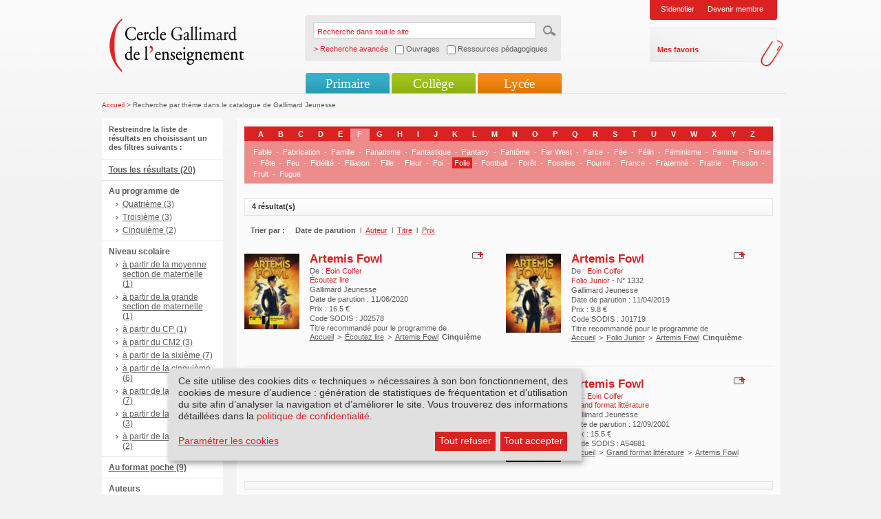

--- FILE ---
content_type: text/html; charset=utf-8
request_url: https://www.cercle-enseignement.com/customsearch/theme/(theme)/1206?&filter%5B%5D=attr_auteur_s:Eoin%20Colfer
body_size: 5271
content:
<!DOCTYPE html PUBLIC "-//W3C//DTD XHTML 1.0 Transitional//EN" "http://www.w3.org/TR/xhtml1/DTD/xhtml1-transitional.dtd">
<html xml:lang="fr" lang="fr" xmlns="http://www.w3.org/1999/xhtml">
<head>
<meta http-equiv="Content-Type" content="text/html; charset=UTF-8" />
<link rel="shortcut icon" href="/favicon.ico" type="image/x-icon" />
    	
		
	
<title></title>
<link rel="stylesheet" type="text/css" href="/extension/smiledesign/design/gallimard/stylesheets/reset.css" media="screen" />
<link rel="stylesheet" type="text/css" href="/extension/smiledesign/design/gallimard/stylesheets/screen.css" media="screen" />
<link rel="stylesheet" type="text/css" href="/extension/smiledesign/design/gallimard/stylesheets/screenInner.css" media="screen" />
<link rel="stylesheet" type="text/css" href="/extension/smiledesign/design/gallimard/stylesheets/thickbox.css" media="screen" />
<link rel="stylesheet" type="text/css" href="/extension/smileform/design/standard/stylesheets/dhtmlgoodies_calendar.css" media="screen" />
<link rel="stylesheet" type="text/css" href="/extension/smileuser/design/standard/stylesheets/sendethic_form.css" />

<script language="javascript" type="text/javascript" src="/extension/smiledesign/design/gallimard/javascript/jquery-1.3.2.min.js"></script>
<script language="javascript" type="text/javascript" src="/extension/smiledesign/design/gallimard/javascript/common.js"></script>
<script language="javascript" type="text/javascript" src="/extension/smiledesign/design/gallimard/javascript/niceforms.js"></script>
<script language="javascript" type="text/javascript" src="/extension/smiledesign/design/gallimard/javascript/thickbox.js"></script>
<script language="javascript" type="text/javascript" src="/extension/smiledesign/design/gallimard/javascript/swfobject.js"></script>

<script language="javascript" type="text/javascript" src="/extension/smiledesign/design/gallimard/javascript/yahoo_2.0.0-b3.js"></script>
<script language="javascript" type="text/javascript" src="/extension/smiledesign/design/gallimard/javascript/event_2.0.0-b3.js"></script>
<script language="javascript" type="text/javascript" src="/extension/smiledesign/design/gallimard/javascript/dom_2.0.2-b3.js"></script>
<script language="javascript" type="text/javascript" src="/extension/smiledesign/design/gallimard/javascript/ie-select-width-fix.js"></script>
<script language="javascript" type="text/javascript" src="https://public.message-business.com/Javascript/form/MB_Form_JsApp.js?v=Pg81DBGIRhpkyaS"></script>

<link rel="stylesheet" type="text/css" href="/extension/smiledesign/design/gallimard/stylesheets/klaro/no-min.css" media="screen" />
<script defer type="application/javascript" src="/extension/smiledesign/design/gallimard/javascript/klaro/config.js"></script>
<script defer type="application/javascript" src="/extension/smiledesign/design/gallimard/javascript/klaro/no-css.js"></script>

<style type="text/css" media="screen">@import url("/extension/smiledesign/design/gallimard/stylesheets/niceforms-default.css");</style>
<!--[if IE 6]>
        <link href="/extension/smiledesign/design/gallimard/stylesheets/css_ie6.css" rel="stylesheet" type="text/css" media="screen" />
<![endif]-->
<!--[if IE 7]>
        <link href="/extension/smiledesign/design/gallimard/stylesheets/css_ie7.css" rel="stylesheet" type="text/css" media="screen" />
<![endif]-->
<!-- Matomo --> <script> var _paq = window._paq = window._paq || []; /* tracker methods like "setCustomDimension" should be called before "trackPageView" */ _paq.push(['trackPageView']); _paq.push(['enableLinkTracking']); (function() { var u="https://matomo.madrigall.fr/"; _paq.push(['setTrackerUrl', u+'matomo.php']); _paq.push(['setSiteId', '14']); var d=document, g=d.createElement('script'), s=d.getElementsByTagName('script')[0]; g.async=true; g.src=u+'matomo.js'; s.parentNode.insertBefore(g,s); })(); </script> <!-- End Matomo Code --><!-- Add to new jplayer jquery -->
<link rel="stylesheet" type="text/css" href="/extension/smiledesign/design/gallimard/stylesheets/jplayer/gallimard-internet/css/jplayer.gallimard-internet.css" media="screen" />
<link rel="stylesheet" type="text/css" href="/extension/smiledesign/design/gallimard/stylesheets/gi_audio.css" media="screen" />
<script type="text/plain" data-type="application/javascript" data-name="jplayer" data-src="/extension/smiledesign/design/gallimard/javascript/jplayer/jquery.jplayer.js"></script>
<script language="javascript" type="text/javascript" src="/extension/smiledesign/design/gallimard/javascript/gi_audio.js"></script>
<!-- End add -->
</head>

<body>
        <div id="page" class="pages
         deux_col        "
    >
        <div id="header">
	<h1>Cercle Gallimard de l'enseignement</h1>
	<div class="logo">
		<a href="/" title=""><img src="/extension/smiledesign/design/gallimard/images/contenu/logo.png" alt="logo" /></a>
	</div>
	
	
<script language="javascript">
function advancedSearch(){    if( document.getElementById('ouvrage').checked == true )
    {        document.getElementById('SearchType').value = 'ouvrage';
        return "/customsearch/advanced";
    }    else if( document.getElementById('ressource').checked == true )
    {        document.getElementById('SearchType').value = 'ressource';
        return "/customsearch/advanced";
    }    else
    {        document.getElementById('SearchType').value = '';
        return "/content/search";
    }}</script>
	
	<form action="/content/search" method="get" onSubmit="javascript:this.action = advancedSearch();" >
		<fieldset>
			<legend>Recherche dans tout le site</legend>
			<label for="recherche">Recherche dans tout le site</label>
			<input name="SearchText" type="text" value="Recherche dans tout le site" id="recherche" class="input" onblur="if(this.value=='') this.value='Recherche dans tout le site';" onfocus="if(this.value=='Recherche dans tout le site') this.value='';"/>
			<input name="SearchButton" type="hidden" value="Recherche" />
			<input type="image" src="/extension/smiledesign/design/gallimard/images/contenu/ok.gif" title="ok" class="bt" />
			<span class="advancedsearch_label">> Recherche avancée</span>
			<span class="advancedsearch_option"><input type="checkbox" name="ouvrage" id="ouvrage" onClick="javascript:document.getElementById('ressource').checked = false" /> Ouvrages</span>
			<span class="advancedsearch_option"><input type="checkbox" name="ressource" id="ressource" onClick="javascript:document.getElementById('ouvrage').checked = false" /> Ressources pédagogiques</span>
			<input type='hidden' name="SearchType" id="SearchType" value='' />
			<div class="breaker"></div>
		</fieldset>
	</form>
	
	
	
				<div class="login">
													<ul>
				<li><a href="/layout/set/popup/authentification/login?width=600&amp;height=450" class="thickbox" title="Identification">S'identifier</a></li>
				
				<li><a href="/inscription/etape1" title="Devenir membre">Devenir membre</a></li>
			</ul>
			<div>
				<ul>
					<li><a href="/bookmark/selection" title="Mes favoris">Mes favoris</a></li>
				</ul>
			</div>
		</div>
					
	
	<div class="breaker"></div>
	
					
							
<ul class="nav" id="nav">
						<li class="li_primaire">
				<a href="#" title="">Primaire</a>
									<ul>
															
															<li class="first">
									<a href="/Primaire/Cycle-1/Au-programme" title="Cycle 1">Cycle 1</a>
								</li>	
								
																					
															<li >
									<a href="/Primaire/Cycle-2/Au-programme" title="Cycle 2">Cycle 2</a>
								</li>	
								
																					
															<li >
									<a href="/Primaire/Cycle-3-CM1-CM2/Au-programme" title="Cycle 3 (CM1-CM2)">Cycle 3 (CM1-CM2)</a>
								</li>	
								
																					
																								<li >
										<a href="/Primaire/Toute-l-actualite" title="Toute l'actualité">Toute l'actualité</a>
									</li>	
																
																					
																								<li >
										<a href="/Primaire/Nos-collections/Livres-illustres-pour-la-maternelle" title="Nos collections">Nos collections</a>
									</li>	
																
																					
																								<li >
										<a href="/Primaire/Selections-thematiques" title="Sélections thématiques">Sélections thématiques</a>
									</li>	
																
																</ul>
					
			</li>	
			
						<li class="li_college">
				<a href="#" title="">Collège</a>
									<ul>
															
															<li class="first">
									<a href="/College/Sixieme/Au-programme-de-litterature" title="Sixième">Sixième</a>
								</li>	
								
																					
															<li >
									<a href="/College/Cinquieme/Au-programme-de-litterature" title="Cinquième">Cinquième</a>
								</li>	
								
																					
															<li >
									<a href="/College/Quatrieme/Au-programme-de-litterature" title="Quatrième">Quatrième</a>
								</li>	
								
																					
															<li >
									<a href="/College/Troisieme/Au-programme-de-litterature" title="Troisième">Troisième</a>
								</li>	
								
																					
																								<li >
										<a href="/College/Toute-l-actualite" title="Toute l'actualité">Toute l'actualité</a>
									</li>	
																
																					
																								<li >
										<a href="/College/Nos-collections/Texte-seul" title="Nos collections">Nos collections</a>
									</li>	
																
																					
																								<li >
										<a href="/College/Selections-thematiques" title="Sélections thématiques">Sélections thématiques</a>
									</li>	
																
																</ul>
					
			</li>	
			
						<li class="li_lycee">
				<a href="#" title="">Lycée</a>
									<ul>
															
															<li class="first">
									<a href="/Lycee/Seconde-GT/Au-programme-de-litterature" title="Seconde GT">Seconde GT</a>
								</li>	
								
																					
															<li >
									<a href="/Lycee/Premiere-GT/Au-programme-de-litterature" title="Première GT">Première GT</a>
								</li>	
								
																					
															<li >
									<a href="/Lycee/Terminale-GT/Au-programme" title="Terminale GT">Terminale GT</a>
								</li>	
								
																					
															<li >
									<a href="/Lycee/Terminale-Pro/Programme-limitatif-de-francais-2024-2027" title="Terminale Pro">Terminale Pro</a>
								</li>	
								
																					
																								<li >
										<a href="/Lycee/Toute-l-actualite" title="Toute l'actualité">Toute l'actualité</a>
									</li>	
																
																					
																								<li >
										<a href="/Lycee/Nos-collections/Texte-seul" title="Nos collections">Nos collections</a>
									</li>	
																
																					
																								<li >
										<a href="/Lycee/Selections-thematiques" title="Sélections thématiques">Sélections thématiques</a>
									</li>	
																
																</ul>
					
			</li>	
			
	</ul>					<div class="breaker"></div>
</div>

        <div id="conteneur">
                                            
<div class="fil_ariane">
		<a href="/" title="Accueil">Accueil</a> &gt;
			
	
			Recherche par théme dans le catalogue de Gallimard Jeunesse
			
</div>                
                            
                
                                                                                       
    		    
<div class="col_gauche">
	<div class="filtres_recherche">
		<span>Restreindre la liste de résultats en choisissant un des filtres suivants :</span>

		<ul>
					<li>
				<a href="/customsearch/theme/(theme)/1206?">
					Tous les résultats (20)
				</a>
			</li>
						
					<li>
				Au programme de
				<ul>
										<li>
						<a href="/customsearch/theme/(theme)/1206?&amp;filter[]=attr_program_s:Quatrième">
							Quatrième (3)
						</a>
					</li>
													<li>
						<a href="/customsearch/theme/(theme)/1206?&amp;filter[]=attr_program_s:Troisième">
							Troisième (3)
						</a>
					</li>
													<li>
						<a href="/customsearch/theme/(theme)/1206?&amp;filter[]=attr_program_s:Cinquième">
							Cinquième (2)
						</a>
					</li>
									</ul>
			</li>
					
			
		
		
																																																																																																																																																																																						
			<li>
				Niveau scolaire
				<ul>
										<li>
						<a href="/customsearch/theme/(theme)/1206?&amp;filter[]=attr_grade_s:à partir de la moyenne section de maternelle">
							à partir de la moyenne section de maternelle (1)
						</a>
					</li>
													<li>
						<a href="/customsearch/theme/(theme)/1206?&amp;filter[]=attr_grade_s:à partir de la grande section de maternelle">
							à partir de la grande section de maternelle (1)
						</a>
					</li>
													<li>
						<a href="/customsearch/theme/(theme)/1206?&amp;filter[]=attr_grade_s:à partir du CP">
							à partir du CP (1)
						</a>
					</li>
													<li>
						<a href="/customsearch/theme/(theme)/1206?&amp;filter[]=attr_grade_s:à partir du CM2">
							à partir du CM2 (3)
						</a>
					</li>
													<li>
						<a href="/customsearch/theme/(theme)/1206?&amp;filter[]=attr_grade_s:à partir de la sixième">
							à partir de la sixième (7)
						</a>
					</li>
													<li>
						<a href="/customsearch/theme/(theme)/1206?&amp;filter[]=attr_grade_s:à partir de la cinquième">
							à partir de la cinquième (6)
						</a>
					</li>
													<li>
						<a href="/customsearch/theme/(theme)/1206?&amp;filter[]=attr_grade_s:à partir de la quatrième">
							à partir de la quatrième (7)
						</a>
					</li>
													<li>
						<a href="/customsearch/theme/(theme)/1206?&amp;filter[]=attr_grade_s:à partir de la troisième">
							à partir de la troisième (3)
						</a>
					</li>
													<li>
						<a href="/customsearch/theme/(theme)/1206?&amp;filter[]=attr_grade_s:à partir de la seconde">
							à partir de la seconde (2)
						</a>
					</li>
									</ul>
			</li>
							
							<li>
				<a href="/customsearch/theme/(theme)/1206?&amp;filter[]=attr_produit_poche_b:true">
					Au format poche (9)
				</a>
			</li>
					
					<li>
				Auteurs
				<ul>
										<li>
						<a href="/customsearch/theme/(theme)/1206?&amp;filter[]=attr_auteur_s:Michael Grant">
							Michael Grant (6)
						</a>
					</li>
													<li class="current">
						Eoin Colfer (4)
					</li>
													<li>
						<a href="/customsearch/theme/(theme)/1206?&amp;filter[]=attr_auteur_s:Alex Sanders">
							Alex Sanders (1)
						</a>
					</li>
													<li>
						<a href="/customsearch/theme/(theme)/1206?&amp;filter[]=attr_auteur_s:Charlie Higson">
							Charlie Higson (1)
						</a>
					</li>
													<li>
						<a href="/customsearch/theme/(theme)/1206?&amp;filter[]=attr_auteur_s:Edgar Allan Poe">
							Edgar Allan Poe (1)
						</a>
					</li>
													<li>
						<a href="/customsearch/theme/(theme)/1206?&amp;filter[]=attr_auteur_s:Guy de Maupassant">
							Guy de Maupassant (1)
						</a>
					</li>
													<li>
						<a href="/customsearch/theme/(theme)/1206?&amp;filter[]=attr_auteur_s:Jean-Paul Nozière">
							Jean-Paul Nozière (1)
						</a>
					</li>
													<li>
						<a href="/customsearch/theme/(theme)/1206?&amp;filter[]=attr_auteur_s:Melvin Burgess">
							Melvin Burgess (1)
						</a>
					</li>
													<li>
						<a href="/customsearch/theme/(theme)/1206?&amp;filter[]=attr_auteur_s:Philippe Cabestan">
							Philippe Cabestan (1)
						</a>
					</li>
													<li>
						<a href="/customsearch/theme/(theme)/1206?&amp;filter[]=attr_auteur_s:Tom Pollock">
							Tom Pollock (1)
						</a>
					</li>
									</ul>
			</li>
			
					<li>
				Collections
				<ul>
										<li>
						<a href="/customsearch/theme/(theme)/1206?&amp;filter[]=attr_collection_s:Grand format littérature">
							Grand format littérature (6)
						</a>
					</li>
													<li>
						<a href="/customsearch/theme/(theme)/1206?&amp;filter[]=attr_collection_s:Folio Junior">
							Folio Junior (5)
						</a>
					</li>
													<li>
						<a href="/customsearch/theme/(theme)/1206?&amp;filter[]=attr_collection_s:Pôle Fiction">
							Pôle Fiction (4)
						</a>
					</li>
													<li>
						<a href="/customsearch/theme/(theme)/1206?&amp;filter[]=attr_collection_s:Écoutez lire">
							Écoutez lire (2)
						</a>
					</li>
													<li>
						<a href="/customsearch/theme/(theme)/1206?&amp;filter[]=attr_collection_s:Les Rois Les Reines - Giboulées">
							Les Rois Les Reines - Giboulées (1)
						</a>
					</li>
													<li>
						<a href="/customsearch/theme/(theme)/1206?&amp;filter[]=attr_collection_s:Philophile – Giboulées">
							Philophile – Giboulées (1)
						</a>
					</li>
													<li>
						<a href="/customsearch/theme/(theme)/1206?&amp;filter[]=attr_collection_s:Scripto">
							Scripto (1)
						</a>
					</li>
									</ul>
			</li>
		
							<li>
				<a href="/customsearch/theme/(theme)/1206?&amp;filter[]=attr_produit_audio_b:true">
					Livres lus et livres + CD (2)
				</a>
			</li>
				
        </ul>
    </div>
</div>

    

<div class="col_centre">
    <!-- recherche -->
    <div class="recherche">

        <div class="theme_list">
            <ul class="alphabets">
                <li><a href="/customsearch/theme/(letter)/A?SearchText=" title="">A</a></li>
                <li><a href="/customsearch/theme/(letter)/B?SearchText=" title="">B</a></li>
                <li><a href="/customsearch/theme/(letter)/C?SearchText=" title="">C</a></li>
                <li><a href="/customsearch/theme/(letter)/D?SearchText=" title="">D</a></li>
                <li><a href="/customsearch/theme/(letter)/E?SearchText=" title="">E</a></li>
                <li class="current"><a href="/customsearch/theme/(letter)/F?SearchText=" title="">F</a></li>
                <li><a href="/customsearch/theme/(letter)/G?SearchText=" title="">G</a></li>
                <li><a href="/customsearch/theme/(letter)/H?SearchText=" title="">H</a></li>
                <li><a href="/customsearch/theme/(letter)/I?SearchText=" title="">I</a></li>
                <li><a href="/customsearch/theme/(letter)/J?SearchText=" title="">J</a></li>
                <li><a href="/customsearch/theme/(letter)/K?SearchText=" title="">K</a></li>
                <li><a href="/customsearch/theme/(letter)/L?SearchText=" title="">L</a></li>
                <li><a href="/customsearch/theme/(letter)/M?SearchText=" title="">M</a></li>
                <li><a href="/customsearch/theme/(letter)/N?SearchText=" title="">N</a></li>
                <li><a href="/customsearch/theme/(letter)/O?SearchText=" title="">O</a></li>
                <li><a href="/customsearch/theme/(letter)/P?SearchText=" title="">P</a></li>
                <li><a href="/customsearch/theme/(letter)/Q?SearchText=" title="">Q</a></li>
                <li><a href="/customsearch/theme/(letter)/R?SearchText=" title="">R</a></li>
                <li><a href="/customsearch/theme/(letter)/S?SearchText=" title="">S</a></li>
                <li><a href="/customsearch/theme/(letter)/T?SearchText=" title="">T</a></li>
                <li><a href="/customsearch/theme/(letter)/U?SearchText=" title="">U</a></li>
                <li><a href="/customsearch/theme/(letter)/V?SearchText=" title="">V</a></li>
                <li><a href="/customsearch/theme/(letter)/W?SearchText=" title="">W</a></li>
                <li><a href="/customsearch/theme/(letter)/X?SearchText=" title="">X</a></li>
                <li><a href="/customsearch/theme/(letter)/Y?SearchText=" title="">Y</a></li>
                <li><a href="/customsearch/theme/(letter)/Z?SearchText=" title="">Z</a></li>
            </ul>
            <ul class="mots">
                            <li><a href="/customsearch/theme/(theme)/988?SearchText=" title="">Fable</a></li>
                <li>-</li>                            <li><a href="/customsearch/theme/(theme)/1398?SearchText=" title="">Fabrication</a></li>
                <li>-</li>                            <li><a href="/customsearch/theme/(theme)/952?SearchText=" title="">Famille</a></li>
                <li>-</li>                            <li><a href="/customsearch/theme/(theme)/1418?SearchText=" title="">Fanatisme</a></li>
                <li>-</li>                            <li><a href="/customsearch/theme/(theme)/944?SearchText=" title="">Fantastique</a></li>
                <li>-</li>                            <li><a href="/customsearch/theme/(theme)/1386?SearchText=" title="">Fantasy</a></li>
                <li>-</li>                            <li><a href="/customsearch/theme/(theme)/996?SearchText=" title="">Fantôme</a></li>
                <li>-</li>                            <li><a href="/customsearch/theme/(theme)/971?SearchText=" title="">Far West</a></li>
                <li>-</li>                            <li><a href="/customsearch/theme/(theme)/1335?SearchText=" title="">Farce</a></li>
                <li>-</li>                            <li><a href="/customsearch/theme/(theme)/1272?SearchText=" title="">Fée</a></li>
                <li>-</li>                            <li><a href="/customsearch/theme/(theme)/1167?SearchText=" title="">Félin</a></li>
                <li>-</li>                            <li><a href="/customsearch/theme/(theme)/85564?SearchText=" title="">Féminisme</a></li>
                <li>-</li>                            <li><a href="/customsearch/theme/(theme)/1145?SearchText=" title="">Femme</a></li>
                <li>-</li>                            <li><a href="/customsearch/theme/(theme)/967?SearchText=" title="">Ferme</a></li>
                <li>-</li>                            <li><a href="/customsearch/theme/(theme)/1035?SearchText=" title="">Fête</a></li>
                <li>-</li>                            <li><a href="/customsearch/theme/(theme)/1069?SearchText=" title="">Feu</a></li>
                <li>-</li>                            <li><a href="/customsearch/theme/(theme)/1467?SearchText=" title="">Fidélité</a></li>
                <li>-</li>                            <li><a href="/customsearch/theme/(theme)/85628?SearchText=" title="">Filiation</a></li>
                <li>-</li>                            <li><a href="/customsearch/theme/(theme)/1240?SearchText=" title="">Fille</a></li>
                <li>-</li>                            <li><a href="/customsearch/theme/(theme)/976?SearchText=" title="">Fleur</a></li>
                <li>-</li>                            <li><a href="/customsearch/theme/(theme)/1332?SearchText=" title="">Foi</a></li>
                <li>-</li>                            <li class="current"><a href="/customsearch/theme/(theme)/1206?SearchText=" title="">Folie</a></li>
                <li>-</li>                            <li><a href="/customsearch/theme/(theme)/1236?SearchText=" title="">Football</a></li>
                <li>-</li>                            <li><a href="/customsearch/theme/(theme)/1025?SearchText=" title="">Forêt</a></li>
                <li>-</li>                            <li><a href="/customsearch/theme/(theme)/1405?SearchText=" title="">Fossiles</a></li>
                <li>-</li>                            <li><a href="/customsearch/theme/(theme)/85576?SearchText=" title="">Fourmi</a></li>
                <li>-</li>                            <li><a href="/customsearch/theme/(theme)/1121?SearchText=" title="">France</a></li>
                <li>-</li>                            <li><a href="/customsearch/theme/(theme)/1350?SearchText=" title="">Fraternité</a></li>
                <li>-</li>                            <li><a href="/customsearch/theme/(theme)/1007?SearchText=" title="">Fratrie</a></li>
                <li>-</li>                            <li><a href="/customsearch/theme/(theme)/1420?SearchText=" title="">Frisson</a></li>
                <li>-</li>                            <li><a href="/customsearch/theme/(theme)/1225?SearchText=" title="">Fruit</a></li>
                <li>-</li>                            <li><a href="/customsearch/theme/(theme)/1243?SearchText=" title="">Fugue</a></li>
                            
            </ul>
        </div>
        <div class="breaker"></div>

        <!--  pagination -->
        <div class="pagination">
        
										
	<ul>


	</ul>
            <strong>4 résultat(s)</strong>
            <div class="breaker"></div>
        </div>
        <!-- fin pagination -->

                                                                            
        <div class="tri">
            <span>Trier par :</span>
            <ul>
                            <li class="encour">Date de parution <span>l</span> </li>
                                        <li><a href="/customsearch/theme/(theme)/1206/(sort_by)/auteur?filter[]=attr_auteur_s:Eoin Colfer">Auteur</a> <span>l</span> </li>
                                        <li><a href="/customsearch/theme/(theme)/1206/(sort_by)/titre?filter[]=attr_auteur_s:Eoin Colfer">Titre</a> <span>l</span> </li>
                                        <li><a href="/customsearch/theme/(theme)/1206/(sort_by)/prix?filter[]=attr_auteur_s:Eoin Colfer">Prix</a></li>
                        </ul>
            <div class="breaker"></div>
        </div>

                <div class="ligne first">
                <div class="info_item">
                <div class="info_item">
                                                                                                                                                                                                            <div class="visuel">
            
    
        
    
    
                    <img src="/var/plain_site/storage/images/ouvrages/gallimard-jeunesse/ecoutez-lire/artemis-fowl2/2223656-269-fre-FR/Artemis-Fowl_ouvrage_programme.gif" width="80" height="110"  style="border: px;" alt="Couverture Artemis Fowl (Eoin Colfer)" title="Couverture Artemis Fowl (Eoin Colfer)" />
            
    
            </div>
            
                                        
                              
                                        
    <div class="txt">

                    <div class="option">
                <a href="/layout/set/popup/bookmark/add/72287?height=200" class="thickbox" title="Ajouter &agrave; mes favoris">
                    <img src="/extension/smiledesign/design/gallimard/images/contenu/ajout.png" alt="Ajouter &agrave; mes favoris" />
                </a>
            </div>
        
        
        

        <h5>
                            <a title="Artemis Fowl" href="/Ouvrages/Gallimard-Jeunesse/Ecoutez-lire/Artemis-Fowl2">
Artemis Fowl</a>
                    </h5>

        
                
                                                                                                                De :<span>
                                                                                    <a href="/Contributeurs/Eoin-Colfer" title="Eoin Colfer">
                        Eoin Colfer
                    </a>
                                        </span>
                    
        <br/>
                        
        
                        <span>
Écoutez lire </span>
                <br/>

        
                    Gallimard Jeunesse<br/>
                                    Date de parution : 11/06/2020<br/>
        
                    Prix : 
16.5 &euro;<br/>
        

        Code SODIS : 
J02578<br/>
        						
				
				Titre recommandé pour le programme de <strong>Cinquième</strong>
		
            		<ul>
	
								<li>
				<a href="/" title="Accueil">Accueil</a>
			</li>
			<li>></li>
					
	
													
					
	
													
					
	
								<li>
				<a href="/Ouvrages/Gallimard-Jeunesse/Ecoutez-lire" title="Écoutez lire">Écoutez lire</a>
			</li>
			<li>></li>
					
			<li><a href="/Ouvrages/Gallimard-Jeunesse/Ecoutez-lire/Artemis-Fowl2" title="Artemis Fowl">Artemis Fowl</a></li>
	</ul>    
    </div>

    <div class="breaker"></div>
</div>                <div class="breaker"></div>
            </div>
                    <div class="info_item">
                <div class="info_item">
                                                                                                                                                                                                            <div class="visuel">
            
    
        
    
    
                    <img src="/var/plain_site/storage/images/ouvrages/gallimard-jeunesse/folio-junior/artemis-fowl2/2125882-335-fre-FR/Artemis-Fowl_ouvrage_programme.gif" width="80" height="115"  style="border: px;" alt="Couverture Artemis Fowl (Eoin Colfer)" title="Couverture Artemis Fowl (Eoin Colfer)" />
            
    
            </div>
            
                                        
                              
                                        
    <div class="txt">

                    <div class="option">
                <a href="/layout/set/popup/bookmark/add/68920?height=200" class="thickbox" title="Ajouter &agrave; mes favoris">
                    <img src="/extension/smiledesign/design/gallimard/images/contenu/ajout.png" alt="Ajouter &agrave; mes favoris" />
                </a>
            </div>
        
        
        

        <h5>
                            <a title="Artemis Fowl" href="/Ouvrages/Gallimard-Jeunesse/Folio-Junior/Artemis-Fowl2">
Artemis Fowl</a>
                    </h5>

        
                
                                                                                                                De :<span>
                                                                                    <a href="/Contributeurs/Eoin-Colfer" title="Eoin Colfer">
                        Eoin Colfer
                    </a>
                                        </span>
                    
        <br/>
                        
        
                        <span>
Folio Junior </span>
                            - N°
1332        <br/>

        
                    Gallimard Jeunesse<br/>
                                    Date de parution : 11/04/2019<br/>
        
                    Prix : 
9.8 &euro;<br/>
        

        Code SODIS : 
J01719<br/>
        						
				
				Titre recommandé pour le programme de <strong>Cinquième</strong>
		
            		<ul>
	
								<li>
				<a href="/" title="Accueil">Accueil</a>
			</li>
			<li>></li>
					
	
													
					
	
													
					
	
								<li>
				<a href="/Ouvrages/Gallimard-Jeunesse/Folio-Junior" title="Folio Junior">Folio Junior</a>
			</li>
			<li>></li>
					
			<li><a href="/Ouvrages/Gallimard-Jeunesse/Folio-Junior/Artemis-Fowl2" title="Artemis Fowl">Artemis Fowl</a></li>
	</ul>    
    </div>

    <div class="breaker"></div>
</div>                <div class="breaker"></div>
            </div>
            <div class="breaker"></div>
    </div>
                <div class="ligne">
                <div class="info_item">
                <div class="info_item">
    
                                        
                              
                                        
    <div class="txt">

                    <div class="option">
                <a href="/layout/set/popup/bookmark/add/77460?height=200" class="thickbox" title="Ajouter &agrave; mes favoris">
                    <img src="/extension/smiledesign/design/gallimard/images/contenu/ajout.png" alt="Ajouter &agrave; mes favoris" />
                </a>
            </div>
        
        
        

        <h5>
                            <a title="Artemis Fowl" href="/Ouvrages/Gallimard-Jeunesse/Ecoutez-lire/Artemis-Fowl3">
Artemis Fowl</a>
                    </h5>

        
                
                                                                                                                De :<span>
                                                                                    <a href="/Contributeurs/Eoin-Colfer" title="Eoin Colfer">
                        Eoin Colfer
                    </a>
                                        </span>
                    
        <br/>
                        
        
                        <span>
Écoutez lire </span>
                <br/>

        
                    Gallimard Jeunesse<br/>
                                    Date de parution : 15/03/2013<br/>
        
                    Prix : 
16.99 &euro;<br/>
        

        Code SODIS : 
N27256<br/>
        
            		<ul>
	
								<li>
				<a href="/" title="Accueil">Accueil</a>
			</li>
			<li>></li>
					
	
													
					
	
													
					
	
								<li>
				<a href="/Ouvrages/Gallimard-Jeunesse/Ecoutez-lire" title="Écoutez lire">Écoutez lire</a>
			</li>
			<li>></li>
					
			<li><a href="/Ouvrages/Gallimard-Jeunesse/Ecoutez-lire/Artemis-Fowl3" title="Artemis Fowl">Artemis Fowl</a></li>
	</ul>    
    </div>

    <div class="breaker"></div>
</div>                <div class="breaker"></div>
            </div>
                    <div class="info_item">
                <div class="info_item">
                                                                                                                                                                                                            <div class="visuel">
            
    
        
    
    
                    <img src="/var/plain_site/storage/images/ouvrages/gallimard-jeunesse/grand-format-litterature/romans-junior/artemis-fowl/1194848-790-fre-FR/Artemis-Fowl_ouvrage_programme.gif" width="80" height="121"  style="border: px;" alt="Couverture Artemis Fowl (Eoin Colfer)" title="Couverture Artemis Fowl (Eoin Colfer)" />
            
    
            </div>
            
                                        
                              
                                        
    <div class="txt">

                    <div class="option">
                <a href="/layout/set/popup/bookmark/add/35202?height=200" class="thickbox" title="Ajouter &agrave; mes favoris">
                    <img src="/extension/smiledesign/design/gallimard/images/contenu/ajout.png" alt="Ajouter &agrave; mes favoris" />
                </a>
            </div>
        
        
        

        <h5>
                            <a title="Artemis Fowl" href="/Ouvrages/Gallimard-Jeunesse/Grand-format-litterature/Romans-Junior/Artemis-Fowl">
Artemis Fowl</a>
                    </h5>

        
                
                                                                                                                De :<span>
                                                                                    <a href="/Contributeurs/Eoin-Colfer" title="Eoin Colfer">
                        Eoin Colfer
                    </a>
                                        </span>
                    
        <br/>
                        
        
                        <span>
Grand format littérature </span>
                <br/>

        
                    Gallimard Jeunesse<br/>
                                    Date de parution : 12/09/2001<br/>
        
                    Prix : 
15.5 &euro;<br/>
        

        Code SODIS : 
A54681<br/>
        
            		<ul>
	
								<li>
				<a href="/" title="Accueil">Accueil</a>
			</li>
			<li>></li>
					
	
													
					
	
													
					
	
								<li>
				<a href="/Ouvrages/Gallimard-Jeunesse/Grand-format-litterature" title="Grand format littérature">Grand format littérature</a>
			</li>
			<li>></li>
					
	
													
					
			<li><a href="/Ouvrages/Gallimard-Jeunesse/Grand-format-litterature/Romans-Junior/Artemis-Fowl" title="Artemis Fowl">Artemis Fowl</a></li>
	</ul>    
    </div>

    <div class="breaker"></div>
</div>                <div class="breaker"></div>
            </div>
            <div class="breaker"></div>
    </div>
    
    
        <!--  pagination -->
        <div class="pagination">
        
										
	<ul>


	</ul>
            <div class="breaker"></div>

        </div>
        <!-- fin pagination -->

        <div class="breaker"></div>
    </div>
    <!-- fin recherche -->
</div>
<!-- fin col centre -->

                

            <div class="breaker"></div>
        </div>
                <div id="footer">
    <ul>
        <li><a href="http://www.gallimard.fr" target="_blank">www.gallimard.fr</a><span>|</span></li>
        <li><a href="http://www.gallimard-jeunesse.fr" target="_blank">www.gallimard-jeunesse.fr</a></li>
    </ul>
        <ul>
                    <li><a href="/Qui-sommes-nous">Qui sommes-nous?</a><span>|</span></li>
                                <li><a href="/Contact">Contact</a><span>|</span></li>
                            <li><a href="/Politique-de-confidentialite">Politique de confidentialit&eacute;</a><span>|</span></li>
                            <li><a href="/Mentions-legales">Mentions l&eacute;gales</a><span>|</span></li>
                            <li><a href="/Questions-frequentes">Questions fr&eacute;quentes</a></li>
            </ul>
    <div class="breaker"></div>
    </div>
            </div>
        

</body>
</html>

--- FILE ---
content_type: text/css
request_url: https://www.cercle-enseignement.com/extension/smiledesign/design/gallimard/stylesheets/reset.css
body_size: 421
content:
/*reset.css*/
html { font-size:100%; }
body {
	font-family:Arial, Helvetica, sans-serif;
	margin:0;
	padding:0;
	color:#000000;
	font-size:62.5%;
}

body,div,dl,dt,dd,ul,ol,li,h1,h2,h3,h4,h5,h6,pre,form,fieldset,input,textarea,p,blockquote,th,td
{margin:0;padding:0;}

table{border-collapse:collapse;border-spacing:0;}

fieldset,img{border:0;}

address,caption,cite,code,dfn,em,strong,th,var{font-style:normal;font-weight:normal;}

ul {list-style:none;}
ol li{background:none;}

caption,th {text-align:left;}

h1,h2,h3,h4,h5,h6{font-size:100%;font-weight:normal;}

abbr,acronym {border:0;}

/*fonts.css*/
select, input, textarea {font:99% arial,helvetica,clean,sans-serif;}
body * {line-height:1.22em;}

#debug {
	text-align: left;
}

--- FILE ---
content_type: text/css
request_url: https://www.cercle-enseignement.com/extension/smiledesign/design/gallimard/stylesheets/screen.css
body_size: 901
content:
/* CSS Document */
body {
   margin: 0px;
   padding: 0px;   
   font-family: Arial, Helvetica, sans-serif;
   font-size: 11px;
   color: #5C5C5C;
   text-align: center; 
   background: url(../images/css/body.gif) repeat-x #F2F2F2;
}
h1, h2, h3, h4, h5, h6, p, form, input{
  margin: 0px;
  padding: 0px;
}
a {
  text-decoration: underline;
  color: #DA2321;
}
a:hover {
  text-decoration: none;
}
ul {
  margin:0px;
  padding:0px;
  list-style-type: none;
}
fieldset{
	border: none;
	padding: 0px;
	margin: 0px;
}
legend {
  display: none;
}
img {
   border: none;
   vertical-align:middle;
}
input,textarea  {
	font-family: Arial, Helvetica, sans-serif;
	vertical-align:middle; 
	color: #5C5C5C;
}
strong {
	font-weight: bold;
}
.hide {
	display: none;
}
.float_left {
	float: left;
}
.float_right {
	float: right;
}
.breaker{
	clear: both;
	height: 1px;
	overflow: hidden;
}
.no_image {
	float: left;
	width: 5px;
	margin: 0 5px 0 0;
	height: 10px;
}
/*Loading*/
.picture_wait{
    float: none;
    width: 124px;
    padding: 2px 0 0 11px;
    margin: 0;
    min-height: 20px;
    height: auto;
    background: #F6F6F6 url(../images/css/ajax-loader1.gif) no-repeat right;
    border: 1px solid #D3D3D3;
}

/****************************** Bandeau cookie ********************************/
#cookie_banner {
    font-size:100%;
    position: fixed;
    bottom:0;
    width: 100%;
    background: #eeeeee;
    color:#5C5C5C;
    font-family: Arial, Helvetica, sans-serif;
    text-align: center;
    z-index: 1000;
}
#cookie_banner .banner_content {
    position: relative;
    padding: 0 0 10px 0;
    margin: 0 auto 0 auto;
    display: inline-block;
    width: 70%;
}

#cookie_banner .banner_action {
    display: inline-block;
    width: 5%;
}

#cookie_banner .cookie_banner_wrapper{
    padding: 10px 15px 10px 13px;
}

#cookie_banner a {
    color: #DA2321;
}

#cookie_banner a.button_cookie_accept {
    padding: 1px 8px 1px 6px;
    color: white;
    border: 1px solid #DA2321;
    background-color: #DA2321;
    border-radius: 3px;
    text-decoration: none;
    margin: 10px 0;
}

.text-right {
    text-align: right;
}

.text-left {
    text-align: left;
}

.newsletter .message_consent, .newsletter .other_informations{
    padding: 0;
}
.newsletter .message_consent a, .newsletter .other_informations a{
    padding: 0;
    display: inline;
    background: none;
}


--- FILE ---
content_type: text/css
request_url: https://www.cercle-enseignement.com/extension/smileuser/design/standard/stylesheets/sendethic_form.css
body_size: 2004
content:
.se_form {
    width : 90%;
    max-width: 1000px;
    margin: 15px auto;
    padding: 1px 15px 15px 15px;
    background-color: #ffffff;
}
.se_form .formHeader,
.se_form .formTextLabel,
.se_form .formFooterContainer{
    display:none;
}
.se_form .formText,
.se_form .formParagraph,
.se_form .formSelectionMultiple,
.se_form .formSelectionSingle {
    margin-bottom: 15px;
}
.se_form .formTitle {
    font-weight: bold;
    font-size:12px;
    margin-top: 20px;
    margin-bottom: 20px;
}
.se_form .formSubmit {
    text-align: center;
}
.se_form .formCompleted {
    padding: 15px 0 0 0;
}
.se_form .formSubmit a,
.se_form .formSubmit input {
    background:#DA2321;
    color:#fff;
    margin: 40px 0 10px 0;
    cursor:pointer;
    display:inline-block;
    font-size:11px;
    padding: 5px 11px;
    -webkit-border-radius: 3px;
    -moz-border-radius: 3px;
    border-radius: 3px;
    -moz-transition: background .2s ease-in-out;
    -ms-transition: background .2s ease-in-out;
    -o-transition: background .2s ease-in-out;
    -webkit-transition: background .2s ease-in-out;
    transition: background .2s ease-in-out;
    text-decoration:none;
}
.se_form .formSubmit a:hover,
.se_form .formSubmit a:focus,
.se_form .formSubmit input:hover,
.se_form .formSubmit input:focus {
    background:#DA2321;
    color:#fff;
    text-decoration:none;
}
.se_form .formSubmit a {
    text-transform: lowercase;
}

.se_form .formSubmit a::first-letter {
    text-transform: uppercase;
}

.se_form input[type=radio] {
    margin-right: 4px;
}
.se_form .formTextInput input,
.se_form .formSelectionSingleValues select {
    background:#f6f6f6;
    color:#5C5C5C;
    border:solid 1px #b4b4b4;
    padding:5px 14px;
    width:100%;
    box-sizing: border-box;
}
.se_form .formTextInput input.formError,
.se_form .formSelectionSingleValues select.formError{
    border:solid 1px #ff0000;
}
.se_form .formSelectionSingleLabel.formError,
.se_form .formError label{
    color: #ff0000;
}

.se_form .formTextInput input:focus,
.se_form .formSelectionSingleValues select:focus{
    background:#f8f8f8;
    border:solid 1px #848484;
}
.se_form .formSelectionSingle .formSelectionSingleLabel label,
.se_form .formSelectionSingle .formTextLabel label{
    padding:10px 0 5px 0;
    font-weight: bold;
    display: block;
}
.se_form .formSelectionMultipleLabel {
    padding:10px 0 5px 0;
    font-weight: bold;
    display: block;
}
.se_form .formSelectionSingleValueForSingleLine {
    float:left; margin: 5px 20px 5px 0;
}
.se_form .formSelectionMultipleValueForMultipleLines {
    margin: 0 0 3px 0;
}
.se_form .formSelectionSingleValues:after,
.se_form .formSubmit:after {
    content: '';
    display: block;
    clear: both;
}
.se_form .formErrorMessage{
    margin-bottom:10px;
    color:#ff0000;
}

.se_form .customCheckbox {
    margin : 3px 6px 3px 3px;
}

.se_form .TeachingClassValues .TeachingClassValuesContainer{
    border-left: solid 1px #c4c4c4;
    margin : 5px 0 10px 10px;
    padding : 0 0 0 5px;
    font-size: 14px;
}
.se_form label {
    -webkit-touch-callout: none;
    -webkit-user-select: none;
    -khtml-user-select: none;
    -moz-user-select: none;
    -ms-user-select: none;
    user-select: none;
}
.se_form .clearfix:after {
    content: "";
    clear: both;
    display: table;
}
.se_form .LegalNotice {
    margin-top:40px;
}
#customCountry {
    margin-bottom :10px;
}
.se_form .customCountryLabel {
    width:100%;
    display:block;
    margin-bottom :10px;
}

.se_form input:disabled,
.se_form select:disabled{
    color: #777;
    border: solid 1px #d4d4d4;
    background: #f8f8f8;
}

#searchSchoolValue {
    width:100%;
}
#searchSchoolButton {
    width:100%;
    height: 26px;
    box-sizing: border-box;
    border:none;
    font-size: 11px;
    background:#DA2321;
    cursor: pointer;
}
#searchSchoolButton:hover {
    background:#b8b8b8;
}
#searchSchoolResults {
    margin-top:15px;
}
.se_loader {
    border: 4px solid #f3f3f3;
    border-top: 4px solid #666;
    border-radius: 50%;
    width: 30px;
    height: 30px;
    animation: se_spin .7s linear infinite;
    margin: 20px auto;
}
#customErrorMessage{
    color: #ff0000;
    margin-top: 30px;
    text-align: center;
}
#searchSchoolResultsValues{
    margin-bottom:5px;
}
#searchSchoolResultSelected {
    display: block;
    margin-top: 30px;
    background: #e8e8e8;
    padding: 20px;
}


#searchSchoolResultNotFound {
    font-size: 12px;
    text-align: left;
    cursor: pointer;
    margin-top:5px;
}
.se_form.se_modalbox{
    position:fixed;
    background:rgba(0,0,0,0.7);
    top:0;
    bottom:0;
    left:0;
    right:0;
    z-index:20000;
    max-width: 100%;
}
.se_form.se_modalbox>div{

    position:relative;
    max-width: 1000px;
    width:80%;
    padding:10px 30px;
    height : 80%;
    top:5%;
    margin:0 auto;
    overflow:auto;
    background:#fff;
}
.se_form .DateOfBirth .formTextLabel{
    display:block;
}
.se_form .DateOfBirth label {
    padding: 10px 0 10px 0;
    font-size: 12px;
    color: #666;
    font-style: italic;
}

.se_form .Profession label {
    display: none !important;
}

@keyframes se_spin {
    0% { transform: rotate(0deg); }
    100% { transform: rotate(360deg); }
}
/* custom styles */
@media screen and (min-width: 640px) {
    .se_form .Firstname,
    .se_form .SchoolZipcode {
        width : 48.5%;
        float: left;
    }
    .se_form .Lastname,
    .se_form .SchoolCity {
        width : 48.5%;
        float: right;
    }
    .se_form .DateOfBirth,
    .se_form .Profession,
    .se_form .SchoolCountry {
        width : 48.5%;
    }

    .se_form .customCountryLabel {
        width:50%;
        float:left;
    }
    #searchSchoolValue {
        width:72%;
    }
    #searchSchoolButton {
        width:25%;
        float: right;

    }
}

.se_modal {
    width : 100%;
    max-width: 1000px;
    margin:0 auto;
}
.se_modal .formHeader,
.se_modal .formTextLabel,
.se_modal .formFooterContainer{
    display:none;
}
.se_modal .formText,
.se_modal .formParagraph,
.se_modal .formSelectionMultiple,
.se_modal .formSelectionSingle {
    margin-bottom: 15px;
}
.se_modal .formTitle {
    font-weight: bold;
    font-size:20px;
    margin-top: 40px;
    margin-bottom: 20px;
}
.se_modal .formSubmit {
    text-align: center;
}
.se_modal .formSubmit a,
.se_modal .formSubmit input {
    background:#3f3f3f;
    color:#fff;
    margin:40px auto;
    cursor:pointer;
    display:inline-block;
    font-size:18px;
    padding: 15px 30px;
    -webkit-border-radius: 3px;
    -moz-border-radius: 3px;
    border-radius: 3px;
    -moz-transition: background .2s ease-in-out;
    -ms-transition: background .2s ease-in-out;
    -o-transition: background .2s ease-in-out;
    -webkit-transition: background .2s ease-in-out;
    transition: background .2s ease-in-out;
}
.se_modal .formSubmit a:hover,
.se_modal .formSubmit a:focus,
.se_modal .formSubmit input:hover,
.se_modal .formSubmit input:focus {
    background:#000;
    color:#fff;
    text-decoration:none;
}
.se_modal .formTextInput input,
.se_modal .formSelectionSingleValues select {
    background:#f6f6f6;
    color:#000;
    border:solid 1px #b4b4b4;
    padding:5px 11px;
    width:100%;
    box-sizing: border-box;
}
.se_modal .formTextInput input.formError,
.se_modal .formSelectionSingleValues select.formError{
    border:solid 1px #ff0000;
}
.se_modal .formSelectionSingleLabel.formError,
.se_modal .formError label{
    color: #ff0000;
}

.se_modal .formTextInput input:focus,
.se_modal .formSelectionSingleValues select:focus{
    background:#f8f8f8;
    border:solid 1px #848484;
}
.se_modal .formSelectionSingle .formSelectionSingleLabel label,
.se_modal .formSelectionSingle .formTextLabel label{
    padding:10px 0 5px 0;
    font-weight: bold;
    display: block;
}
.se_modal .formSelectionMultipleLabel {
    padding:10px 0 5px 0;
    font-weight: bold;
    display: block;
}
.se_modal .formSelectionSingleValueForSingleLine {
    float:left; margin: 5px 20px 5px 0;
}
.se_modal .formSelectionMultipleValueForMultipleLines {
    margin: 0 0 3px 0;
}
.se_modal .formSelectionSingleValues:after,
.se_modal .formSubmit:after {
    content: '';
    display: block;
    clear: both;
}
.se_modal .formErrorMessage{
    margin-bottom:10px;
    color:#ff0000;
}

.se_modal .customCheckbox {
    margin : 3px 6px 3px 3px;
}

.se_modal .TeachingClassValues .TeachingClassValuesContainer{
    border-left: solid 1px #c4c4c4;
    margin : 5px 0 10px 10px;
    padding : 0 0 0 5px;
    font-size: 14px;
}
.se_modal label {
    -webkit-touch-callout: none;
    -webkit-user-select: none;
    -khtml-user-select: none;
    -moz-user-select: none;
    -ms-user-select: none;
    user-select: none;
}
.se_modal .clearfix:after {
    content: "";
    clear: both;
    display: table;
}
.se_modal .LegalNotice {
    margin-top:40px;
}
#customCountry {
    margin-bottom :10px;
}
.se_modal .customCountryLabel {
    width:100%;
    display:block;
    margin-bottom :10px;
}

.se_modal input:disabled,
.se_modal select:disabled{
    color: #777;
    border: solid 1px #d4d4d4;
    background: #f8f8f8;
}

#searchSchoolValue {
    width:100%;
}
#searchSchoolButton {
    width:100%;
    height: 26px;
    box-sizing: border-box;
    border:none;
    color: #fff;
    border-radius: 3px;
    font-size: 11px;
    background:#DA2321;
    cursor: pointer;
}
#searchSchoolButton:hover {
    background:#DA2321;
}
#searchSchoolResults {
    margin-top:15px;
}
.se_loader {
    border: 4px solid #f3f3f3;
    border-top: 4px solid #666;
    border-radius: 50%;
    width: 30px;
    height: 30px;
    animation: se_spin .7s linear infinite;
    margin: 20px auto;
}
#customErrorMessage{
    color: #ff0000;
    margin-top: 30px;
    text-align: center;
}
#searchSchoolResultsValues{
    margin-bottom:5px;
}
#searchSchoolResultSelected {
    display: block;
    margin-top: 30px;
    background: #e8e8e8;
    padding: 20px;
}


#searchSchoolResultNotFound {
    font-size: 12px;
    text-align: left;
    cursor: pointer;
    margin-top:5px;
}
.se_modal.se_modalbox{
    position:fixed;
    background:rgba(0,0,0,0.7);
    top:0;
    bottom:0;
    left:0;
    right:0;
    z-index:20000;
    max-width: 100%;
}
.se_modal.se_modalbox>div{

    position:relative;
    max-width: 1000px;
    width:80%;
    padding:10px 30px;
    height : 80%;
    top:5%;
    margin:0 auto;
    overflow:auto;
    background:#fff;
}
.se_modal .DateOfBirth .formTextLabel{
    display:block;
}
.se_modal .DateOfBirth label {
    padding: 10px 0 10px 0;
    font-size: 12px;
    color: #666;
    font-style: italic;
}

.se_modal .Profession label {
    display: none !important;
}

.se_form .modif_profil .formTitle {
    padding-left: 15px;
    color: #DA2321;
    font-weight: normal;
    font-size: 164%;
    font-family: Arial, Helvetica, sans-serif;
}

@keyframes se_spin {
    0% { transform: rotate(0deg); }
    100% { transform: rotate(360deg); }
}
/* custom styles */
@media screen and (min-width: 640px) {
    .se_modal .Firstname,
    .se_modal .SchoolZipcode {
        width : 48.5%;
        float: left;
    }
    .se_modal .Lastname,
    .se_modal .SchoolCity {
        width : 48.5%;
        float: right;
    }
    .se_modal .DateOfBirth,
    .se_modal .Profession,
    .se_modal .SchoolCountry {
        width : 48.5%;
    }

    .se_modal .customCountryLabel {
        width:50%;
        float:left;
    }
    #searchSchoolValue {
        width:72%;
    }
    #searchSchoolButton {
        width:25%;
        float: right;

    }
}


--- FILE ---
content_type: text/css
request_url: https://www.cercle-enseignement.com/extension/smiledesign/design/gallimard/stylesheets/niceforms-default.css
body_size: 798
content:
/*##########################################
Name: Default styling for Niceforms v.1.0
Author: Lucian Slatineanu
URL: http://www.badboy.ro/
##########################################*/

/*General styles - NOT really related to the forms*/

/*Transparent items*/
.outtaHere {
	position:absolute;
	left:-3000px;
}


/*Selects*/
.selectArea {
	background:url(../images/css/select-bg.gif) repeat-x left top;
	margin:1px 5px 0px 0;_margin:2px 5px 0px 0;	
	position:relative;
	float:left;
}
.selectArea .left {
	width:6px;
	height:21px;
	float:left;
	background:url(../images/css/select-left.gif) no-repeat left top;
	margin-left:-2px;
	position:relative;
}
.selectArea .right {
	width:23px;
	height:21px;
	float:right;
	background:url(../images/css/select-right.gif) no-repeat left top;
	margin-right:-4px;
	position:relative;
}
.selectArea .right a {
	display:block;
	width:140px;
	height:21px;	
	position:absolute;
	left:0px;
}

.selectArea .right i {display:none;}
.selectArea .center {
	width:130px;
	color:#5c5c5c;
	padding-top:3px;
	height:18px;
	overflow:hidden;
	white-space:nowrap;
	font-weight:normal;
	font-size:100%;	
}
.pages_interne .selectArea .center{
	width:130px;
	color:#545454;
	padding-top:3px;
	height:20px;
	overflow:hidden;
	white-space:nowrap;
	font-weight:normal;
	font-size:110%;
}

/*Selects drop-down*/
.optionsDivInvisible, .optionsDivVisible {
	position:absolute;
	margin-top:0px;
	margin-left:3px;
	left:0;	
	font-size:11px;
	z-index:20;
	/*background:url(../images/css/bas_bg_select.png) no-repeat left bottom;*/
	padding-bottom:10px;
	text-align:left;
	border:1px solid #d1d1d1;
	border-width:0 1px 1px 1px;
	background:#fff;
}
.pages_interne .optionsDivInvisible , .pages_interne .optionsDivVisible{
	
}
.optionsDivInvisible {display:none;}
.optionsDivVisible {display:block;}
.optionsDivVisible p {
	margin:0;
	padding:0;
}
.optionsDivVisible a {
	color:#5c5c5c;
	text-decoration:none;
	display:block;
	padding:3px 4px 3px 5px;	
	_padding:3px 4px 3px 8px;	
	background:#fff;
	font-weight:normal;
	font-size:100%;
	/*border:1px solid #d1d1d1;
	border-width:0 1px 0px 1px;*/	
}
.recherche .float_left .optionsDivVisible a{
	margin-left:-2px;	
}
.optionsDivVisible a:hover {
	color:#5c5c5c;
	background:#ebebeb;	
}



--- FILE ---
content_type: text/css
request_url: https://www.cercle-enseignement.com/extension/smiledesign/design/gallimard/stylesheets/jplayer/gallimard-internet/css/jplayer.gallimard-internet.css
body_size: 1531
content:
/* Blue Monday Skin for jPlayer 2.9.2 ~ (c) 2009-2014 Happyworm Ltd ~ MIT License */

/*
 * Skin for jPlayer Plugin (jQuery JavaScript Library)
 * http://www.jplayer.org
 *
 * Skin Name: Blue Monday
 *
 * Copyright (c) 2010 - 2014 Happyworm Ltd
 * Licensed under the MIT license.
 * - http://www.opensource.org/licenses/mit-license.php
 *
 * Author: Silvia Benvenuti
 * Skin Version: 5.1 (jPlayer 2.8.0)
 * Date: 13th November 2014
 *
 * Adaptation: Bruno Tesei
 * Date: 19th December 2014
 */

.jp-audio *:focus {
    /* Disable the browser focus highlighting. */
    outline: none; }

.jp-audio button::-moz-focus-inner {
    /* Disable the browser CSS3 focus highlighting. */
    border: 0; }

.jp-audio {
    font-size: 10px;
    font-family: Verdana, Arial, sans-serif;
    font-weight: normal;
    color: #fef0d2;
    //background: url("../image/jplayer.gallimard-internet.bg.png") 0 -27px no-repeat;
    background-color: #313639;
}

.jp-audio {
    width: 200px; }

.mini .jp-audio {
    width: 104px; 
//    background: url("../image/jplayer.gallimard-internet.mini.bg.png") 0 0 no-repeat; 
}

.jp-interface {
    position: relative;
    width: 100%; }

.jp-audio .jp-interface {
    height: 14px;
}

.jp-controls-holder {
/*    clear: both;
    width: 440px;
    margin: 0 auto;
    position: relative;
    overflow: hidden;
    top: -8px;*/
    /* This negative value depends on the size of the text in jp-currentTime and jp-duration */ }

.jp-interface .jp-controls {
    margin: 0;
    padding: 0;
    overflow: hidden; }

.jp-audio .jp-controls {
//    width: 166px;
    padding: 2px 0px 0 8px;
}

.mini .jp-audio .jp-controls {
//    width: 89px;
    padding: 2px 0px 0 8px;
}

.jp-controls button {
    display: block;
    float: left;
    overflow: hidden;
    text-indent: -9999px;
    border: none;
    cursor: pointer; }

.jp-play {
    padding: 0;
    width: 8px;
    height: 11px; }

.jp-play {
    background: url("../image/jplayer.gallimard-internet.png") 0 0 no-repeat; }

.jp-play:focus {
    background: url("../image/jplayer.gallimard-internet.png") -8px 0 no-repeat; }

.jp-state-playing .jp-play {
    background: url("../image/jplayer.gallimard-internet.png") 0 -11px no-repeat; }

.jp-state-playing .jp-play:focus {
    background: url("../image/jplayer.gallimard-internet.png") -8px -11px no-repeat; }

.jp-progress {
    overflow: hidden;
    background-color: #ddd; }

.jp-audio .jp-progress {
    position: absolute;
    top: 6px;
    height: 2px; }

.jp-audio .jp-type-single .jp-progress {
    left: 23px;
    width: 94px; }

.jp-audio.jp-state-no-volume .jp-type-single .jp-progress {
    width: 140px; }

.mini .jp-audio .jp-type-single .jp-progress {
    left: 23px;
    width: 60px; }

.mini .jp-audio.jp-state-no-volume .jp-type-single .jp-progress {
    width: 70px; }

.jp-seek-bar {
//    background: url("../image/jplayer.gallimard-internet.png") 0 -33px repeat-x;
    background-color: #868686;
    width: 0px;
    height: 100%;
    cursor: pointer; }

.jp-play-bar {
//    background: url("../image/jplayer.gallimard-internet.png") 0 -38px repeat-x;
    background-color: #fef0d2;
    width: 0px;
    height: 100%; }

/* The seeking class is added/removed inside jPlayer */
.jp-seeking-bg {
    //background: url("../image/jplayer.gallimard-internet.seeking.gif"); }

/* @end */
/* @group volume controls */
.jp-state-no-volume .jp-volume-controls {
    display: none; }

.jp-volume-controls {
    position: absolute;
    top: 2px;
    left: 156px;
    width: 34px; }

.mini .jp-volume-controls {
    position: absolute;
    top: 2px;
    left: 89px;
    width: 8px; }

.jp-volume-controls button {
    display: block;
    position: absolute;
    overflow: hidden;
    text-indent: -9999px;
    border: none;
    cursor: pointer; }

.jp-mute {
    padding: 0;
    width: 8px;
    height: 11px; }

.jp-mute {
    background: url("../image/jplayer.gallimard-internet.png") -8px -22px no-repeat; }

.jp-mute:focus {
    background: url("../image/jplayer.gallimard-internet.png") -8px -22px no-repeat; }

.jp-state-muted .jp-mute {
    background: url("../image/jplayer.gallimard-internet.png") 0 -22px no-repeat; }

.jp-state-muted .jp-mute:focus {
    background: url("../image/jplayer.gallimard-internet.png") 0 -22px no-repeat; }

.jp-volume-bar {
    position: absolute;
    overflow: hidden;
    background: url("../image/jplayer.gallimard-internet.png") 0 -48px repeat-x;
    top: 4px;
    left: 11px;
    width: 24px;
    height: 3px;
    cursor: pointer; }

.mini .jp-volume-bar {
    display: none; }

.jp-volume-bar-value {
    background: url("../image/jplayer.gallimard-internet.png") 0 -53px repeat-x;
    width: 0px;
    height: 3px; }

.jp-audio .jp-time-holder {
    position: absolute;
    top: 2px; }

.mini .jp-audio .jp-time-holder {
    display: none; }

.jp-audio .jp-type-single .jp-time-holder {
    left: 124px;
    width: 26px; }

.jp-audio.jp-state-no-volume .jp-type-single .jp-time-holder {
    left: 170px; }

.jp-current-time {
    width: 26px;
    font-size: 8px;
    line-height: 10px; }

.jp-current-time {
    float: left;
    display: inline;
    cursor: default; }

.jp-jplayer audio,
.jp-jplayer {
    width: 0px;
    height: 0px; }

.jp-jplayer {
    background-color: #000000; }

/* The audio toggles are nested inside jp-time-holder */
.jp-toggles {
    padding: 0;
    margin: 0 auto;
    overflow: hidden; }

.jp-audio .jp-type-single .jp-toggles {
    width: 25px; }

.jp-audio .jp-type-playlist .jp-toggles {
    width: 55px;
    margin: 0;
    position: absolute;
    left: 325px;
    top: 50px; }

.jp-toggles button {
    display: block;
    float: left;
    width: 25px;
    height: 18px;
    text-indent: -9999px;
    line-height: 100%;
    /* need this for IE6 */
    border: none;
    cursor: pointer; }

.jp-no-solution {
    padding: 5px;
    font-size: .8em;
    background-color: #eee;
    border: 2px solid #009be3;
    color: #000;
    display: none; }

.jp-no-solution a {
    color: #000; }

.jp-no-solution span {
    font-size: 1em;
    display: block;
    text-align: center;
    font-weight: bold;
}


--- FILE ---
content_type: text/javascript
request_url: https://www.cercle-enseignement.com/extension/smiledesign/design/gallimard/javascript/gi_audio.js
body_size: 921
content:
/* 
 * To change this license header, choose License Headers in Project Properties.
 * To change this template file, choose Tools | Templates
 * and open the template in the editor.
 */

$(document).ready(function() {
    
    // instanciate every audio players
    if ($(".audio_container").length) {
        
        $(".audio_container").each(function(index, element) {
            
            var playerID    = $(element).find(".jp-jplayer.listen_audio_extract_player").attr("id");
            var containerID = $(element).find(".jp-audio.listen_audio_extract_container").attr("id");
            var audioFileURL= $(element).find(".audio_file_url").html();
            var swfPath     = $(element).find(".jplayer_swfpath").html();
            
            if (playerID) {
                $("#" + playerID).jPlayer({
                    ready: function(event) {
                        $(this).jPlayer("setMedia", {
                            mp3: audioFileURL/*,
                            oga: 'http://upload.wikimedia.org/wikipedia/en/4/45/ACDC_-_Back_In_Black-sample.ogg'*/
                        }); 
                    },
                    play: function() { // To avoid multiple jPlayers playing together.
			$(this).jPlayer("pauseOthers");
                    },
                    preload             : "auto",
                    cssSelectorAncestor : "#" + containerID,
                    swfPath             : swfPath,
                    supplied            : "mp3",
                    useStateClassSkin   : true,
                    autoBlur            : false,
                    globalVolume        : true,
                    smoothPlayBar       : true,
                    keyEnabled          : true,
                    remainingDuration   : true
                });
            }            
        });
    }

    $(document).ready(function() {
        if(document.cookie.indexOf('comply_cookie=') < 0){
            $('#cookie_banner').css('display', 'block');
        }

        $('.button_cookie_accept').click(function(e) {
            days = 395; //number of days to keep the cookie
            myDate = new Date();
            myDate.setTime(myDate.getTime()+(days*24*60*60*1000));
            document.cookie = "comply_cookie = comply_yes; expires = " + myDate.toGMTString() + "; Path = / ";
            $('#cookie_banner').remove();
        });
    });
});


--- FILE ---
content_type: text/javascript
request_url: https://www.cercle-enseignement.com/extension/smiledesign/design/gallimard/javascript/klaro/config.js
body_size: 2311
content:
window.klaroConfig = {
    /*
    You can customize the ID of the DIV element that Klaro will create when starting
    up. By default, Klaro will use 'klaro'.
    */
    elementID: "klaro-enseignement",

    /*
    You can customize how Klaro persists consent information in the browser. Specify
    either cookie' (the default) or 'localStorage'.
    */
    storageMethod: "cookie",

    /*
    You can customize the name of the cookie or localStorage entry that Klaro will
    use for storing the consent information. By default, Klaro will use 'klaro'.
    */
    storageName: "klaro-enseignement",

    lang: "fr",

    /*
    If set to `true`, Klaro will render the texts given in the
    `consentModal.description` and `consentNotice.description` translations as HTML.
    This enables you to e.g. add custom links or interactive content.
    */
    htmlTexts: true,

    // You can group services by their purpose in the modal. This is advisable
    // if you have a large number of services. Users can then enable or disable
    // entire groups of services instead of having to enable or disable every service.
    groupByPurpose: false,

    /* 13 months */
    cookieExpiresAfterDays: 395,

    /*
    Defines the default state for services in the consent modal (true=enabled by
    default). You can override this setting in each service.
    */
    default: false,

    /*
    If "mustConsent" is set to "true", Klaro will directly display the consent
    manager modal and not allow the user to close it before having actively
    consented or declined the use of third-party services.
    */
    mustConsent: false,

    /*
    Setting "acceptAll" to "true" will show an "accept all" button in the notice and
    modal, which will enable all third-party services if the user clicks on it. If
    set to "false", there will be an "accept" button that will only enable the
    services that are enabled in the consent modal.
    */
    acceptAll: true,

    /*
    Setting "hideDeclineAll" to "true" will hide the "decline" button in the consent
    modal and force the user to open the modal in order to change his/her consent or
    disable all third-party services. We strongly advise you to not use this
    feature, as it opposes the "privacy by default" and "privacy by design"
    principles of the GDPR (but might be acceptable in other legislations such as
    under the CCPA)
    */
    hideDeclineAll: false,

    /*
    Setting "hideLearnMore" to "true" will hide the "learn more / customize" link in
    the consent notice. We strongly advise against using this under most
    circumstances, as it keeps the user from customizing his/her consent choices.
    */
    hideLearnMore: false,

    /*
    You can overwrite existing translations and add translations for your service
    descriptions and purposes. See `src/translations/` for a full list of
    translations that can be overwritten:
    https://github.com/KIProtect/klaro/tree/master/src/translations
    */
    translations: {
        /*
        The `zz` key contains default translations that will be used as fallback values.
          This can e.g. be useful for defining a fallback privacy policy URL.
          */
        zz: {
            privacyPolicyUrl: "/Politique-de-confidentialite",
        },
        fr: {
            privacyPolicyUrl: "/Politique-de-confidentialite",
            consentModal: {
                description: "Ici, vous pouvez voir et paramétrer les cookies qui peuvent être déposés sur votre navigateur lors de votre consultation du site. Pour en savoir plus, merci de consulter notre <a target=\"_blank\" href=\"/Politique-de-confidentialite\">politique de confidentialité</a>.",
                // avoid privacyPolicy double sentences
                privacyPolicy: {
                    name: "", //"politique de confidentialité",
                    text: "" //"Pour en savoir plus, veuillez lire notre {privacyPolicy}."
                },
                title: "Paramétrer les cookies"
            },
            acceptAll: "Accepter tout",
            acceptSelected: "Valider la sélection",
            close: "Fermer",
            consentNotice: {
                changeDescription: "Il y a eu des changements depuis votre dernière visite, veuillez renouveler votre consentement.",
                description: "Ce site utilise des cookies dits « techniques » nécessaires à son bon fonctionnement, des cookies de mesure d’audience : génération de statistiques de fréquentation et d’utilisation du site afin d’analyser la navigation et d’améliorer le site. Vous trouverez des informations détaillées dans la <a target=\"_blank\" href=\"/Politique-de-confidentialite\">politique de confidentialité</a>.",
                imprint: {
                    name: "mentions légales"
                },
                learnMore: "Paramétrer les cookies",
                privacyPolicy: {
                    name: "politique de confidentialité"
                },
                testing: "Mode dev"
            },
            contextualConsent: {
                acceptAlways: "Toujours",
                acceptOnce: "Uniquement ce contenu",
                description: "Vous souhaitez charger un contenu externe fourni par {title}?"
            },
            decline: "Tout refuser",
            ok: "Tout accepter",
            poweredBy: "Réalisé avec Klaro !",
            privacyPolicy: {
                name: " ",//"politique de confidentialité",
                text: " "//"Pour en savoir plus, veuillez lire notre {privacyPolicy}."
            },
            purposeItem: {
                service: "service",
                services: "services"
            },
            save: "Enregistrer",
            service: {
                disableAll: {
                    description: "Utilisez ce commutateur pour activer ou désactiver tous les services.",
                    title: "Activer ou désactiver tous les services"
                },
                optOut: {
                    description: "Ce service est chargé par défaut (mais vous pouvez le désactiver)",
                    title: "(opt-out)"
                },
                purpose: "Objet",
                purposes: "Fins",
                required: {
                    description: "Ce service est toujours nécessaire",
                    title: "(toujours requis)"
                }
            }
        }
    },
    services: [

        {
            name: 'jplayer',
            description: "Ce service permet de lire les vidéos."
        }
    ]
}


--- FILE ---
content_type: text/javascript
request_url: https://www.cercle-enseignement.com/extension/smiledesign/design/gallimard/javascript/common.js
body_size: 652
content:
/****************************************************************************************/
/**************************** Survol IE >> afficher le sous menu  ***********************/
/***************************************************************************************/	
sfHover = function() {
	
	var sfEls = document.getElementById("nav").getElementsByTagName("LI");
	for (var i=0; i<sfEls.length; i++) {
		sfEls[i].onmouseover=function() {
			this.className+=" sfhover";
			this.style.zIndex = "+999";			
		}
		sfEls[i].onmouseout=function() {
			this.className=this.className.replace(new RegExp(" sfhover\\b"), "");
		}
	}
}

if (window.attachEvent) window.attachEvent("onload", sfHover);

/****************************************************************************************/
/**************************** Form Mon Compte *******************************************/
/***************************************************************************************/

jQuery(document).ready(function() {
	$(".modif_profil input[type=\"submit\"]").click(function(e) {
		if ($("#password").val() !== $("#confirm_password").val()) {
			if ($(".error_js")) {
				$(".error_js").removeClass("hide");
			}
			e.preventDefault();
		}
	});

	if ($("#redirect_account").length) {
		if ($("#redirect_account")[0].textContent === "1") {
			if ($(location).attr('href').indexOf("/inscription/mon_profil") === -1) {
				const mibd = $("#ezSessContactIDEncrypted")[0].textContent;
				$(location).attr('href', $(location).attr('protocol') + "//" +  $(location).attr('hostname') + "/inscription/mon_profil?sedata=true&MBID=" + mibd);
			}
		}
	}
});

